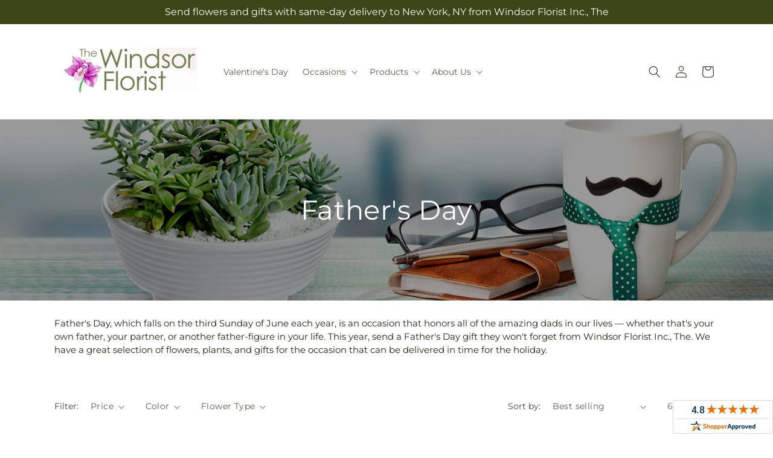

--- FILE ---
content_type: text/javascript;charset=UTF-8
request_url: https://www.shopperapproved.com/widgets/aggregates/40039/Shopify_ZZ_9418304454955_48966675857707.js
body_size: 91
content:

//Write to /var/www/releases/7546_49102e140f871151b67a71fe3ea626837b2abc3a/cached/widgets/aggregates/40039/Shopify_ZZ_9418304454955_48966675857707.js
var sa_cached = false;

var sa_filename = '/widgets/aggregates/40039/Shopify_ZZ_9418304454955_48966675857707.js';
(function(){// Cached 2026-01-19 01:30:58


let html = '<div tabindex=\'0\' aria-label=\'5-star overall rating\' id=\"sa_grp_Shopify_ZZ_9418304454955_48966675857707\" class=\"group-stars\"><span class=\"on\"></span><span class=\"on\"></span><span class=\"on\"></span><span class=\"on\"></span><span class=\"on\"></span><span class=\"ind_cnt low\"><span class=\"ind_cnt_num\">1</span> <span class=\"ind_cnt_desc\">review</span></span></div>';

let starContainers = document.querySelectorAll('.star_container.' + CSS.escape('Shopify_ZZ_9418304454955_48966675857707'));
for (let i = 0; i < starContainers.length; i++) {
    starContainers[i].innerHTML = html;
}

if (typeof(sa_filled_aggregate) == 'undefined') {
    //let sa_filled_aggregate = {};
	let sa_filled_aggregate = [];
    sa_filled_aggregate['Shopify_ZZ_9418304454955_48966675857707'] = { 'Count':1, 'Average':5 };
} else {
    sa_filled_aggregate['Shopify_ZZ_9418304454955_48966675857707'] = { 'Count':1, 'Average':5 };
}
    


if (typeof(sa_cached) == 'undefined') {
    sa_cached = '1';
}
else {
    sa_cached = (sa_cached) ? '1' : '0';
}
if (typeof(sa_filename) != 'undefined') {
    const sa_this = document.querySelector('script[src*="'+sa_filename+'"]');
    let sa_file = (sa_this) ? sa_this.getAttribute('src'): null;
    if (!sa_file) {
        sa_file = sa_filename;
    }
}
}) ();


--- FILE ---
content_type: text/javascript;charset=UTF-8
request_url: https://www.shopperapproved.com/widgets/aggregates/40039/Shopify_ZZ_15159022158195_52876804391283.js
body_size: -190
content:

//Write to /var/www/releases/7546_49102e140f871151b67a71fe3ea626837b2abc3a/cached/widgets/aggregates/40039/Shopify_ZZ_15159022158195_52876804391283.js
var sa_cached = false;

var sa_filename = '/widgets/aggregates/40039/Shopify_ZZ_15159022158195_52876804391283.js';
(function(){//No reviews. 0 : 1 
// Cached 2026-01-19 07:30:58



if (typeof(sa_cached) == 'undefined') {
    sa_cached = '1';
}
else {
    sa_cached = (sa_cached) ? '1' : '0';
}
if (typeof(sa_filename) != 'undefined') {
    const sa_this = document.querySelector('script[src*="'+sa_filename+'"]');
    let sa_file = (sa_this) ? sa_this.getAttribute('src'): null;
    if (!sa_file) {
        sa_file = sa_filename;
    }
}
}) ();


--- FILE ---
content_type: text/javascript;charset=UTF-8
request_url: https://www.shopperapproved.com/widgets/aggregates/40039/Shopify_ZZ_9418304225579_48966674907435.js
body_size: -192
content:

//Write to /var/www/releases/7546_49102e140f871151b67a71fe3ea626837b2abc3a/cached/widgets/aggregates/40039/Shopify_ZZ_9418304225579_48966674907435.js
var sa_cached = false;

var sa_filename = '/widgets/aggregates/40039/Shopify_ZZ_9418304225579_48966674907435.js';
(function(){//No reviews. 0 : 1 
// Cached 2026-01-19 07:30:58



if (typeof(sa_cached) == 'undefined') {
    sa_cached = '1';
}
else {
    sa_cached = (sa_cached) ? '1' : '0';
}
if (typeof(sa_filename) != 'undefined') {
    const sa_this = document.querySelector('script[src*="'+sa_filename+'"]');
    let sa_file = (sa_this) ? sa_this.getAttribute('src'): null;
    if (!sa_file) {
        sa_file = sa_filename;
    }
}
}) ();


--- FILE ---
content_type: text/javascript;charset=UTF-8
request_url: https://www.shopperapproved.com/widgets/aggregates/40039/Shopify_ZZ_9418306060587_48966680314155.js
body_size: -192
content:

//Write to /var/www/releases/7546_49102e140f871151b67a71fe3ea626837b2abc3a/cached/widgets/aggregates/40039/Shopify_ZZ_9418306060587_48966680314155.js
var sa_cached = false;

var sa_filename = '/widgets/aggregates/40039/Shopify_ZZ_9418306060587_48966680314155.js';
(function(){//No reviews. 0 : 1 
// Cached 2026-01-19 07:30:58



if (typeof(sa_cached) == 'undefined') {
    sa_cached = '1';
}
else {
    sa_cached = (sa_cached) ? '1' : '0';
}
if (typeof(sa_filename) != 'undefined') {
    const sa_this = document.querySelector('script[src*="'+sa_filename+'"]');
    let sa_file = (sa_this) ? sa_this.getAttribute('src'): null;
    if (!sa_file) {
        sa_file = sa_filename;
    }
}
}) ();


--- FILE ---
content_type: text/javascript;charset=UTF-8
request_url: https://www.shopperapproved.com/widgets/aggregates/40039/Shopify_ZZ_15108747198835_52673878819187.js
body_size: -138
content:

//Write to /var/www/releases/7546_49102e140f871151b67a71fe3ea626837b2abc3a/cached/widgets/aggregates/40039/Shopify_ZZ_15108747198835_52673878819187.js
var sa_cached = false;

var sa_filename = '/widgets/aggregates/40039/Shopify_ZZ_15108747198835_52673878819187.js';
(function(){//No reviews. 0 : 1 
// Cached 2026-01-19 06:40:56



if (typeof(sa_cached) == 'undefined') {
    sa_cached = '1';
}
else {
    sa_cached = (sa_cached) ? '1' : '0';
}
if (typeof(sa_filename) != 'undefined') {
    const sa_this = document.querySelector('script[src*="'+sa_filename+'"]');
    let sa_file = (sa_this) ? sa_this.getAttribute('src'): null;
    if (!sa_file) {
        sa_file = sa_filename;
    }
}
}) ();


--- FILE ---
content_type: text/javascript;charset=UTF-8
request_url: https://www.shopperapproved.com/widgets/aggregates/40039/Shopify_ZZ_9418304553259_48966675956011.js
body_size: -187
content:

//Write to /var/www/releases/7546_49102e140f871151b67a71fe3ea626837b2abc3a/cached/widgets/aggregates/40039/Shopify_ZZ_9418304553259_48966675956011.js
var sa_cached = false;

var sa_filename = '/widgets/aggregates/40039/Shopify_ZZ_9418304553259_48966675956011.js';
(function(){//No reviews. 0 : 1 
// Cached 2026-01-19 07:30:58



if (typeof(sa_cached) == 'undefined') {
    sa_cached = '1';
}
else {
    sa_cached = (sa_cached) ? '1' : '0';
}
if (typeof(sa_filename) != 'undefined') {
    const sa_this = document.querySelector('script[src*="'+sa_filename+'"]');
    let sa_file = (sa_this) ? sa_this.getAttribute('src'): null;
    if (!sa_file) {
        sa_file = sa_filename;
    }
}
}) ();


--- FILE ---
content_type: text/javascript;charset=UTF-8
request_url: https://www.shopperapproved.com/widgets/aggregates/40039/Shopify_ZZ_9418298589483_48966660260139.js
body_size: -190
content:

//Write to /var/www/releases/7546_49102e140f871151b67a71fe3ea626837b2abc3a/cached/widgets/aggregates/40039/Shopify_ZZ_9418298589483_48966660260139.js
var sa_cached = false;

var sa_filename = '/widgets/aggregates/40039/Shopify_ZZ_9418298589483_48966660260139.js';
(function(){//No reviews. 0 : 1 
// Cached 2026-01-19 07:30:58



if (typeof(sa_cached) == 'undefined') {
    sa_cached = '1';
}
else {
    sa_cached = (sa_cached) ? '1' : '0';
}
if (typeof(sa_filename) != 'undefined') {
    const sa_this = document.querySelector('script[src*="'+sa_filename+'"]');
    let sa_file = (sa_this) ? sa_this.getAttribute('src'): null;
    if (!sa_file) {
        sa_file = sa_filename;
    }
}
}) ();


--- FILE ---
content_type: text/javascript;charset=UTF-8
request_url: https://www.shopperapproved.com/widgets/aggregates/40039/Shopify_ZZ_9418299965739_48966665011499.js
body_size: -185
content:

//Write to /var/www/releases/7546_49102e140f871151b67a71fe3ea626837b2abc3a/cached/widgets/aggregates/40039/Shopify_ZZ_9418299965739_48966665011499.js
var sa_cached = false;

var sa_filename = '/widgets/aggregates/40039/Shopify_ZZ_9418299965739_48966665011499.js';
(function(){//No reviews. 0 : 1 
// Cached 2026-01-19 06:40:56



if (typeof(sa_cached) == 'undefined') {
    sa_cached = '1';
}
else {
    sa_cached = (sa_cached) ? '1' : '0';
}
if (typeof(sa_filename) != 'undefined') {
    const sa_this = document.querySelector('script[src*="'+sa_filename+'"]');
    let sa_file = (sa_this) ? sa_this.getAttribute('src'): null;
    if (!sa_file) {
        sa_file = sa_filename;
    }
}
}) ();


--- FILE ---
content_type: text/javascript;charset=UTF-8
request_url: https://www.shopperapproved.com/widgets/aggregates/40039/Shopify_ZZ_15047294517619_52389818761587.js
body_size: -170
content:

//Write to /var/www/releases/7546_49102e140f871151b67a71fe3ea626837b2abc3a/cached/widgets/aggregates/40039/Shopify_ZZ_15047294517619_52389818761587.js
var sa_cached = false;

var sa_filename = '/widgets/aggregates/40039/Shopify_ZZ_15047294517619_52389818761587.js';
(function(){//No reviews. 0 : 1 
// Cached 2026-01-19 01:30:58



if (typeof(sa_cached) == 'undefined') {
    sa_cached = '1';
}
else {
    sa_cached = (sa_cached) ? '1' : '0';
}
if (typeof(sa_filename) != 'undefined') {
    const sa_this = document.querySelector('script[src*="'+sa_filename+'"]');
    let sa_file = (sa_this) ? sa_this.getAttribute('src'): null;
    if (!sa_file) {
        sa_file = sa_filename;
    }
}
}) ();


--- FILE ---
content_type: text/javascript;charset=UTF-8
request_url: https://www.shopperapproved.com/widgets/aggregates/40039/Shopify_ZZ_9418297737515_48966658294059.js
body_size: -192
content:

//Write to /var/www/releases/7546_49102e140f871151b67a71fe3ea626837b2abc3a/cached/widgets/aggregates/40039/Shopify_ZZ_9418297737515_48966658294059.js
var sa_cached = false;

var sa_filename = '/widgets/aggregates/40039/Shopify_ZZ_9418297737515_48966658294059.js';
(function(){//No reviews. 0 : 1 
// Cached 2026-01-19 07:30:58



if (typeof(sa_cached) == 'undefined') {
    sa_cached = '1';
}
else {
    sa_cached = (sa_cached) ? '1' : '0';
}
if (typeof(sa_filename) != 'undefined') {
    const sa_this = document.querySelector('script[src*="'+sa_filename+'"]');
    let sa_file = (sa_this) ? sa_this.getAttribute('src'): null;
    if (!sa_file) {
        sa_file = sa_filename;
    }
}
}) ();


--- FILE ---
content_type: text/javascript;charset=UTF-8
request_url: https://www.shopperapproved.com/widgets/aggregates/40039/Shopify_ZZ_9418305863979_48966679789867.js
body_size: -183
content:

//Write to /var/www/releases/7546_49102e140f871151b67a71fe3ea626837b2abc3a/cached/widgets/aggregates/40039/Shopify_ZZ_9418305863979_48966679789867.js
var sa_cached = false;

var sa_filename = '/widgets/aggregates/40039/Shopify_ZZ_9418305863979_48966679789867.js';
(function(){//No reviews. 0 : 1 
// Cached 2026-01-19 07:30:58



if (typeof(sa_cached) == 'undefined') {
    sa_cached = '1';
}
else {
    sa_cached = (sa_cached) ? '1' : '0';
}
if (typeof(sa_filename) != 'undefined') {
    const sa_this = document.querySelector('script[src*="'+sa_filename+'"]');
    let sa_file = (sa_this) ? sa_this.getAttribute('src'): null;
    if (!sa_file) {
        sa_file = sa_filename;
    }
}
}) ();


--- FILE ---
content_type: text/javascript;charset=UTF-8
request_url: https://www.shopperapproved.com/widgets/aggregates/40039/Shopify_ZZ_9418298884395_48966661505323.js
body_size: -194
content:

//Write to /var/www/releases/7546_49102e140f871151b67a71fe3ea626837b2abc3a/cached/widgets/aggregates/40039/Shopify_ZZ_9418298884395_48966661505323.js
var sa_cached = false;

var sa_filename = '/widgets/aggregates/40039/Shopify_ZZ_9418298884395_48966661505323.js';
(function(){//No reviews. 0 : 1 
// Cached 2026-01-19 07:30:58



if (typeof(sa_cached) == 'undefined') {
    sa_cached = '1';
}
else {
    sa_cached = (sa_cached) ? '1' : '0';
}
if (typeof(sa_filename) != 'undefined') {
    const sa_this = document.querySelector('script[src*="'+sa_filename+'"]');
    let sa_file = (sa_this) ? sa_this.getAttribute('src'): null;
    if (!sa_file) {
        sa_file = sa_filename;
    }
}
}) ();


--- FILE ---
content_type: text/javascript;charset=UTF-8
request_url: https://www.shopperapproved.com/widgets/aggregates/40039/Shopify_ZZ_9418303570219_48966672711979.js
body_size: -193
content:

//Write to /var/www/releases/7546_49102e140f871151b67a71fe3ea626837b2abc3a/cached/widgets/aggregates/40039/Shopify_ZZ_9418303570219_48966672711979.js
var sa_cached = false;

var sa_filename = '/widgets/aggregates/40039/Shopify_ZZ_9418303570219_48966672711979.js';
(function(){//No reviews. 0 : 1 
// Cached 2026-01-19 01:30:58



if (typeof(sa_cached) == 'undefined') {
    sa_cached = '1';
}
else {
    sa_cached = (sa_cached) ? '1' : '0';
}
if (typeof(sa_filename) != 'undefined') {
    const sa_this = document.querySelector('script[src*="'+sa_filename+'"]');
    let sa_file = (sa_this) ? sa_this.getAttribute('src'): null;
    if (!sa_file) {
        sa_file = sa_filename;
    }
}
}) ();


--- FILE ---
content_type: text/javascript;charset=UTF-8
request_url: https://www.shopperapproved.com/widgets/aggregates/40039/Shopify_ZZ_9418298032427_48966658916651.js
body_size: -192
content:

//Write to /var/www/releases/7546_49102e140f871151b67a71fe3ea626837b2abc3a/cached/widgets/aggregates/40039/Shopify_ZZ_9418298032427_48966658916651.js
var sa_cached = false;

var sa_filename = '/widgets/aggregates/40039/Shopify_ZZ_9418298032427_48966658916651.js';
(function(){//No reviews. 0 : 1 
// Cached 2026-01-19 07:30:58



if (typeof(sa_cached) == 'undefined') {
    sa_cached = '1';
}
else {
    sa_cached = (sa_cached) ? '1' : '0';
}
if (typeof(sa_filename) != 'undefined') {
    const sa_this = document.querySelector('script[src*="'+sa_filename+'"]');
    let sa_file = (sa_this) ? sa_this.getAttribute('src'): null;
    if (!sa_file) {
        sa_file = sa_filename;
    }
}
}) ();


--- FILE ---
content_type: text/javascript;charset=UTF-8
request_url: https://www.shopperapproved.com/widgets/aggregates/40039/Shopify_ZZ_15259522007411_62406123356531.js
body_size: -189
content:

//Write to /var/www/releases/7546_49102e140f871151b67a71fe3ea626837b2abc3a/cached/widgets/aggregates/40039/Shopify_ZZ_15259522007411_62406123356531.js
var sa_cached = false;

var sa_filename = '/widgets/aggregates/40039/Shopify_ZZ_15259522007411_62406123356531.js';
(function(){//No reviews. 0 : 1 
// Cached 2026-01-19 07:30:58



if (typeof(sa_cached) == 'undefined') {
    sa_cached = '1';
}
else {
    sa_cached = (sa_cached) ? '1' : '0';
}
if (typeof(sa_filename) != 'undefined') {
    const sa_this = document.querySelector('script[src*="'+sa_filename+'"]');
    let sa_file = (sa_this) ? sa_this.getAttribute('src'): null;
    if (!sa_file) {
        sa_file = sa_filename;
    }
}
}) ();


--- FILE ---
content_type: text/javascript;charset=UTF-8
request_url: https://www.shopperapproved.com/widgets/aggregates/40039/Shopify_ZZ_15159026155891_52876814516595.js
body_size: -189
content:

//Write to /var/www/releases/7546_49102e140f871151b67a71fe3ea626837b2abc3a/cached/widgets/aggregates/40039/Shopify_ZZ_15159026155891_52876814516595.js
var sa_cached = false;

var sa_filename = '/widgets/aggregates/40039/Shopify_ZZ_15159026155891_52876814516595.js';
(function(){//No reviews. 0 : 1 
// Cached 2026-01-19 07:30:58



if (typeof(sa_cached) == 'undefined') {
    sa_cached = '1';
}
else {
    sa_cached = (sa_cached) ? '1' : '0';
}
if (typeof(sa_filename) != 'undefined') {
    const sa_this = document.querySelector('script[src*="'+sa_filename+'"]');
    let sa_file = (sa_this) ? sa_this.getAttribute('src'): null;
    if (!sa_file) {
        sa_file = sa_filename;
    }
}
}) ();
